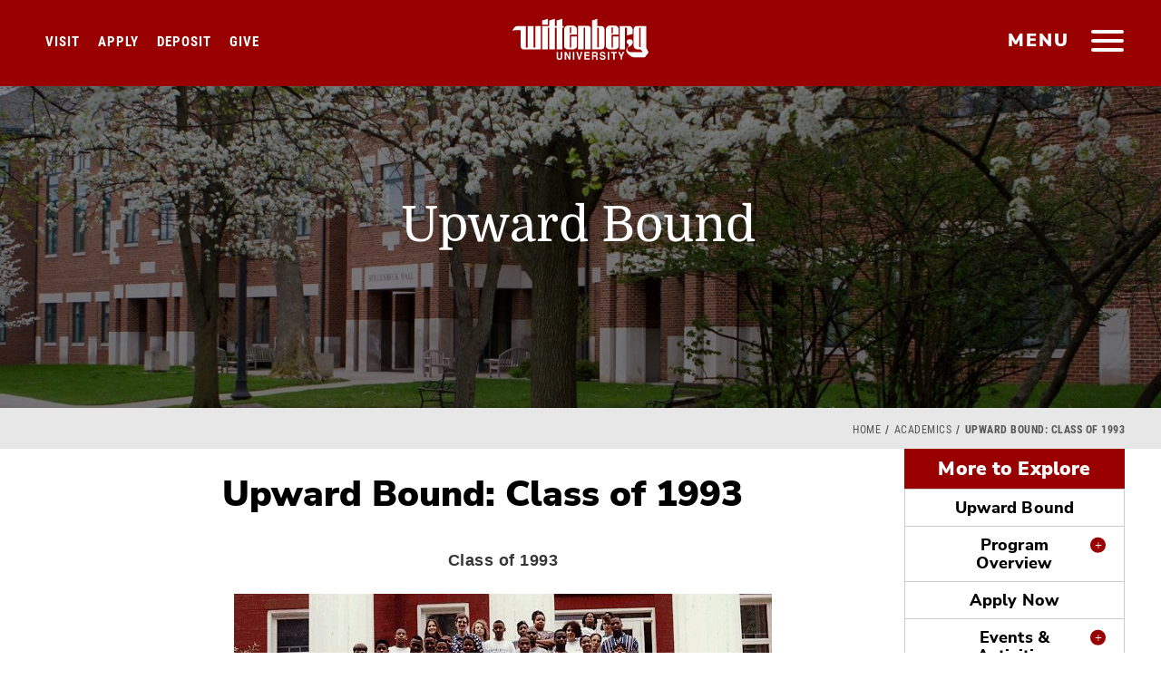

--- FILE ---
content_type: text/html; charset=UTF-8
request_url: https://www.wittenberg.edu/academics/upward-bound/upward-bound-class-1993
body_size: 10014
content:
<!DOCTYPE html><html lang="en" dir="ltr" prefix="og: https://ogp.me/ns#"><head><meta charset="utf-8"><meta charset="utf-8" /><meta name="description" content="Wittenberg University Upward Bound 1993 Class Photo" /><meta name="Generator" content="Drupal 10 (https://www.drupal.org)" /><meta name="MobileOptimized" content="width" /><meta name="HandheldFriendly" content="true" /><meta name="viewport" content="width=device-width, initial-scale=1.0" /><link rel="icon" href="/sites/default/files/wittenberg-icon600.png" type="image/png" /><link rel="canonical" href="https://www.wittenberg.edu/academics/upward-bound/upward-bound-class-1993" /><link rel="shortlink" href="https://www.wittenberg.edu/node/15006" /><script>window.a2a_config=window.a2a_config||{};a2a_config.callbacks=[];a2a_config.overlays=[];a2a_config.templates={};</script><title>Upward Bound: Class of 1993 | Wittenberg University</title><meta name="viewport" content="width=device-width, initial-scale=1"><meta name="facebook-domain-verification" content="q3m3196s7fae4r5hno7vfn2q3htg9a" /><link rel="stylesheet" media="all" href="/sites/default/files/css/css_C2B-5_DNX0CrpZzLyoaiiWppD-W6OP6Dk1JBm2wJC_Y.css?delta=0&amp;language=en&amp;theme=wittenberg&amp;include=eJw9ykEOhDAIQNELVTmSoQUbYgtJYcb09hqdzObnLT4ShaFOwB_WfZhGKgeThI0NS7FBYgp_vQsrJZ8e3CGjc_oKnw5P1270aZxOiXvLPCrUZhnb4jGbaL0AzLQudA" /><link rel="stylesheet" media="all" href="/sites/default/files/css/css_Dcf4oEENmXXp_odLRPAOaLrhlMfZbDyhUQ7lTunQREY.css?delta=1&amp;language=en&amp;theme=wittenberg&amp;include=eJw9ykEOhDAIQNELVTmSoQUbYgtJYcb09hqdzObnLT4ShaFOwB_WfZhGKgeThI0NS7FBYgp_vQsrJZ8e3CGjc_oKnw5P1270aZxOiXvLPCrUZhnb4jGbaL0AzLQudA" /><script type="application/ld+json">{"@context": "http://schema.org","@type": "WebSite","url": "https://www.wittenberg.edu/","potentialAction": {"@type": "SearchAction","target": "https://www.wittenberg.edu/search/node?keys={search_term_string}","query-input": "required name=search_term_string"}}
</script></head><body class="page-node-15006 path-node page-node-type-department sidebar-left"><div id="skip"> <a class="accessibility" href="#skipto" accesskey="S"> Skip to content </a></div><div class="dialog-off-canvas-main-canvas" data-off-canvas-main-canvas> <noscript><div>Javascript must be enabled for the correct page display</div></noscript><div id="wrapper"><div class="nav-head-wrap"><header id="header"><div class="logo"> <a class="hidden-xs" href="/"> <img class="first" src="/themes/wittenberg/images/logo-scrl2.svg" width="202" height="78" alt="Wittenberg University Logo Primary"> <img class="secend" src="/themes/wittenberg/images/logo.svg" width="83" height="76" alt="Wittenberg University Logo Secondary"> </a> <a class="visible-xs" href="/"><img src="/themes/wittenberg/images/logo-scrl2.svg" width="157" height="61" alt="Wittenberg University Logo Mobile"></a></div> <a href="#" class="nav-opener" title="main menu"><span class="bar"><span></span></span><span class="hidden-xs">menu</span></a> <nav id="nav"><div class="slide-tabset"><div class="tab-content"><div class="sub-header"><div class="logo"> <a href="/"><img src="/themes/wittenberg/images/logo-scrl2.svg" width="202" height="78" alt="WittenbergUniversity"></a></div> <a href="#" class="close-nav"><span class="sr-only">close</span></a><div id="topicons"><ul><li><a data-tab="tab2" class="tab1"><span class="ico icon-search"></span><span class="icon-text">Search</span></a></li><li><a data-tab="tab3" class="tab2"><span class="ico icon-tool"></span><span class="icon-text">Email &amp; Portals</span></a></li><li><a data-tab="tab4" class="tab3"><span class="ico az">a-z</span><span class="icon-text">Offices &amp; Directory</span></a></li></ul></div></div><div class="topicon-tab-wrap"><div id="tab1" class="tab main-tab slide-active"><div class="slide"> <nav role="navigation" aria-labelledby="block-mainmenu-2-menu" id="block-mainmenu-2"><h2 class="visually-hidden" id="block-mainmenu-2-menu">Main menu</h2><div><ul class="list-info"><li class="open-close"> <a href="/admission" target="_self" data-drupal-link-system-path="node/6225">Admission &amp; Aid</a> <a class="opener" href="#" aria-label="Open and Close"><span class="icn"></span></a><div class="open-slide"><ul class="menu-level--1 list-unstyled"><li class="open-close"> <a href="/information" data-drupal-link-system-path="node/17722">Request Information</a></li><li class="open-close"> <a href="https://apply.wittenberg.edu/register/future-student-referral-program" target="_blank">Refer a Student</a></li><li class="open-close"> <a href="/admission/visit" data-drupal-link-system-path="node/7879">Visit Campus</a></li><li class="open-close"> <a href="/admission" target="_blank" data-drupal-link-system-path="node/6225">Apply to Wittenberg</a></li><li class="open-close"> <a href="https://apply.wittenberg.edu/register/deposit" target="_blank">Make Your Deposit</a></li><li class="open-close"> <a href="/admission/financials" data-drupal-link-system-path="node/7989">Financial Aid &amp; Scholarships</a></li><li class="open-close"> <a href="/admission/question" data-drupal-link-system-path="node/9085">Meet Our Team</a></li><li class="open-close"> <a href="/admission/engage" data-drupal-link-system-path="node/9343">Accepted Students</a></li><li class="open-close"> <a href="/academics/admission/graduate-programs" data-drupal-link-system-path="node/10491">Graduate Programs</a></li></ul></div></li><li class="open-close"> <a href="/academics" data-drupal-link-system-path="node/6223">Academics</a> <a class="opener" href="#" aria-label="Open and Close"><span class="icn"></span></a><div class="open-slide"><ul class="menu-level--1 list-unstyled"><li class="open-close"> <a href="/administration/registrar/academic-calendar" data-drupal-link-system-path="node/7288">Academic Calendar</a></li><li class="open-close"> <a href="/academics/majors-minors" data-drupal-link-system-path="node/9422">Majors &amp; Minors</a></li><li class="open-close"> <a href="https://selfservice.wittenberg.edu/Student/Courses" target="_self">Open Course Listings</a></li><li class="open-close"> <a href="/academics/courses-requirements" data-drupal-link-system-path="node/9517">Courses &amp; Requirements</a></li><li class="open-close"> <a href="/academics/studentsuccess" data-drupal-link-system-path="node/10426">COMPASS: Sweet Success Center</a></li><li class="open-close"> <a href="/connections" data-drupal-link-system-path="node/19722">Connections Curriculum</a></li><li class="open-close"> <a href="/academics/special-programs" target="" rel="" data-drupal-link-system-path="node/9424">Special Programs</a></li><li class="open-close"> <a href="/hagen-center" data-drupal-link-system-path="node/15771">Hagen Center For Civic &amp; Urban Engagement</a></li><li class="open-close"> <a href="/lib" data-drupal-link-system-path="node/21835">Thomas Library</a></li><li class="open-close"> <a href="/academics/adult-education" data-drupal-link-system-path="node/9916">Adult Education</a></li><li class="open-close"> <a href="/administration/provost" target="_self" data-drupal-link-system-path="node/7317">Provost</a></li><li class="open-close"> <a href="/administration/registrar" target="_self" data-drupal-link-system-path="node/7984">Registrar</a></li><li class="open-close"> <a href="/administration/registrar/transcript-requests" data-drupal-link-system-path="node/7086">Transcript Requests</a></li><li class="open-close"> <a href="/academics/honorsprogram" target="_blank" data-drupal-link-system-path="node/7300">Honors Program</a></li><li class="open-close"> <a href="/academics/student-faculty-research" data-drupal-link-system-path="node/21135">Student-Faculty Research</a></li></ul></div></li><li class="open-close"> <a href="/student-life" data-drupal-link-system-path="node/6226">Student Life</a> <a class="opener" href="#" aria-label="Open and Close"><span class="icn"></span></a><div class="open-slide"><ul class="menu-level--1 list-unstyled"><li class="open-close"> <a href="/student-life/getting-involved" target="" rel="" data-drupal-link-system-path="node/9991">Getting Involved</a></li><li class="open-close"> <a href="/student-life/residencelife" data-drupal-link-system-path="node/7320">Residence Life &amp; Housing</a></li><li class="open-close"> <a href="/administration/inted" data-drupal-link-system-path="node/7308">Study Abroad</a></li><li class="open-close"> <a href="/administration/careers" target="_blank _self" data-drupal-link-system-path="node/17409">Career &amp; Professional Development</a></li><li class="open-close"> <a href="/student-life/student-development" data-drupal-link-system-path="node/9425">Student Development</a></li><li class="open-close"> <a href="/student-life/mcclain" data-drupal-link-system-path="node/7314">McClain Center for Diversity</a></li><li class="open-close"> <a href="/arts" target="" rel="" data-drupal-link-system-path="node/6393">Arts &amp; Culture at Wittenberg</a></li><li class="open-close"> <a href="/administration/dining" target="_self" data-drupal-link-system-path="node/6401">Dining Services</a></li><li class="open-close"> <a href="/administration/healthwellness" data-drupal-link-system-path="node/7292">Health &amp; Wellness</a></li><li class="open-close"> <a href="/administration/chapel" target="_self" data-drupal-link-system-path="node/6396">Campus Ministries</a></li><li class="open-close"> <a href="/news/category/life-at-witt" target="_self" data-drupal-link-system-path="news/category/life-at-witt">#LifeAtWitt</a></li><li class="open-close"> <a href="/student-life/esports" data-drupal-link-system-path="node/21325">Esports At Wittenberg</a></li><li class="open-close"> <a href="/administration/student-employment" data-drupal-link-system-path="node/8949">Student Employment</a></li></ul></div></li><li class="open-close"> <a href="https://www.wittenbergtigers.com" target="_blank">Athletics</a> <a class="opener" href="#" aria-label="Open and Close"><span class="icn"></span></a><div class="open-slide"><ul class="menu-level--1 list-unstyled"><li class="open-close"> <a href="https://www.wittenbergtigers.com/composite" target="_blank">Composite Game Schedule</a></li><li class="open-close"> <a href="https://www.wittenbergtigers.com/information/directory/index" target="_blank">Athletics Staff Directory</a></li><li class="open-close"> <a href="https://www.wittenbergtigers.com/information/facilities/index" target="_blank">Athletics Facilities</a></li><li class="open-close"> <a href="https://www.wittenbergtigers.com/information/camps/index" target="_blank">Sports Camps &amp; Clinics</a></li></ul></div></li><li class="open-close"> <a href="/about" data-drupal-link-system-path="node/6224">About Wittenberg</a> <a class="opener" href="#" aria-label="Open and Close"><span class="icn"></span></a><div class="open-slide"><ul class="menu-level--1 list-unstyled"><li class="open-close"> <a href="/about/directions" target="" rel="" data-drupal-link-system-path="node/7982">Directions &amp; Maps</a></li><li class="open-close"> <a href="https://map.wittenberg.edu/?id=1962" target="_blank">Campus Map</a></li><li class="open-close"> <a href="/humanresources/employment-opportunities" data-drupal-link-system-path="node/7395">Employment Opportunities</a></li><li class="open-close"> <a href="/administration/universitycommunications/stay-connected" target="_blank" data-drupal-link-system-path="node/7352">Social Media Directory</a></li><li class="open-close"> <a href="/administration/president" target="" rel="" data-drupal-link-system-path="node/7316">Office of the President</a></li><li class="open-close"> <a href="/administration/strategic-plan" target="_blank" data-drupal-link-system-path="node/21024">Strategic Planning</a></li><li class="open-close"> <a href="/administration/university-communications" data-drupal-link-system-path="node/7324">University Communications</a></li><li class="open-close"> <a href="/about/mission-values" target="" rel="" data-drupal-link-system-path="node/9992">Mission &amp; Values</a></li><li class="open-close"> <a href="/about/witt-by-the-numbers" target="" rel="" data-drupal-link-system-path="node/20685">Witt by the Numbers</a></li><li class="open-close"> <a href="/about/history-traditions" target="_self" data-drupal-link-system-path="node/7873">History &amp; Traditions</a></li><li class="open-close"> <a href="/about/springfield-ohio" target="_self" data-drupal-link-system-path="node/9996">Springfield, Ohio</a></li><li class="open-close"> <a href="/student-life/studentinvolvement/hours-operation" target="_self" rel="" data-drupal-link-system-path="node/16924">Hours of Operation</a></li></ul></div></li><li class="open-close"> <a href="/about-wittenberg/events" data-drupal-link-system-path="node/21651">Events at Wittenberg</a></li></ul></div> </nav></div></div><div id="tab2" class="tab hovertab"><div class="slide"><div class="search-form-1-wrap"><form class="search-block-form google-cse" data-drupal-selector="search-block-form" action="/search/google" method="get" id="search-block-form" accept-charset="UTF-8"><div class="js-form-item form-item js-form-type-search form-item-keys js-form-item-keys form-no-label"> <input placeholder="Start your search" aria-label="Search Wittenberg.edu" data-drupal-selector="edit-keys" type="search" id="edit-keys--2" name="keys" value="" size="15" maxlength="128" class="form-search"></div><div data-drupal-selector="edit-actions" class="form-actions js-form-wrapper form-wrapper"><input data-drupal-selector="edit-submit" type="submit" id="edit-submit--2" value="Search" class="button js-form-submit form-submit"></div></form> <span class="icon-search"></span></div><div class="common-search"> <strong class="title">Common Searches</strong> <nav role="navigation" aria-labelledby="block-commonsearch-menu" id="block-commonsearch"><h2 class="visually-hidden" id="block-commonsearch-menu">Common Search</h2><ul class="common-list"><li> <a href="/administration/registrar" target="" rel="" data-drupal-link-system-path="node/7984">Office of the Registrar</a></li><li> <a href="/giving" target="" rel="" data-drupal-link-system-path="node/9513">How do I make a gift to Wittenberg?</a></li><li> <a href="/admission/visit" target="" rel="" data-drupal-link-system-path="node/7879">How do I schedule a campus visit?</a></li><li> <a href="/admission/why-wittenberg" target="" rel="" data-drupal-link-system-path="node/9154">Is Wittenberg the right fit for me?</a></li><li> <a href="/academics/majors-minors" target="" rel="" data-drupal-link-system-path="node/9422">What majors &amp; minors are offered?</a></li></ul> </nav></div></div></div><div id="tab3" class="tab hovertab"><div class="slide"><div class="tool-box"><ul class="tools-list"><li> <a href="https://experience.elluciancloud.com/wu5"> <i class="ico icon-icn7"></i> <span class="title">Experience</span> </a></li><li> <a href="https://portal.office.com/"> <i class="ico icon-icn9"></i> <span class="title">Campus Email</span> </a></li><li> <a href="http://moodle.wittenberg.edu/"> <i class="ico icon-icn10"></i> <span class="title">Moodle</span> </a></li><li> <a href="http://events.wittenberg.edu/25live/"> <i class="ico icon-icn11"></i> <span class="title">25Live</span> </a></li><li> <a href="https://selfservice.wittenberg.edu"> <i class="ico icon-icn6"></i> <span class="title">Self Service</span> </a></li><li> <a href="https://selfservice.wittenberg.edu/Student/Courses"> <i class="ico icon-icn1"></i> <span class="title">Course Catalog </span> </a></li></ul></div></div></div><div id="tab4" class="tab hovertab"><div class="slide"><div class="directory-holder"><ul class="directory-list"><li> <a class="bg-stretch" href="/alloffices"> <span data-srcset="/themes/wittenberg/images/direct-img1.jpg, /themes/wittenberg/images/direct-img1-hd.jpg 2x"></span> <span class="title">All Offices &amp; Departments</span> </a></li><li> <a class="bg-stretch" href="/about/contact"> <span data-srcset="/themes/wittenberg/images/direct-img4.jpg, /themes/wittenberg/images/direct-img4-hd.jpg 2x"></span> <span class="title">Contact Wittenberg</span> </a></li></ul></div></div></div></div></div><ul class="bottom-menu"><li><a href="/administration/president/statement-diversity-equity-and-inclusion" target="_blank"><i class="icon-icn7"></i>Diversity, Equity &amp; Inclusion</a></li><li><a href="/apply"><i class="icon-icn3"></i>Apply</a></li><li><a href="/visit"><i class="icon-icn7"></i>Visit</a></li><li><a href="/news"><i class="icon-icn1"></i>News &amp; Events</a></li><li><a href="/giving"><i class="icon-icn4"></i>Give</a></li><li><a href="/alumni"><i class="icon-icn5"></i>Alumni</a></li><li><a href="/newtiger"><i class="icon-icn6"></i>New Student Headquarters</a></li></ul></div> </nav><ul class="homecta"><li><a href="/visit" class="visit-home-cta">Visit</a></li><li><a href="/admission" class="apply-home-cta">Apply</a></li><li><a href="https://apply.wittenberg.edu/register/deposit" target="blank" class="deposit-home-cta">Deposit</a></li><li><a href="/give" class="give-home-cta">Give</a></li></ul> </header><div class="header-wrap "><div class="views-element-container block" id="block-views-block-standard-headers-block-1-2"><div class="block-content"><div><div class="js-view-dom-id-731cd8623a411095dd196dac59f303fd2f4f0007d9f6b234177be8c451054d58"><div class="views-row"><section class="promo-sec bg-stretch "><span data-srcset="https://www.wittenberg.edu/sites/default/files/styles/header_small/public/2021-04/Hollenbeck-Hall_UpwardBanner.jpg?itok=Dhh_iai2, https://www.wittenberg.edu/sites/default/files/styles/header_small_2x/public/2021-04/Hollenbeck-Hall_UpwardBanner.jpg?itok=0yoba3hu 2x"></span><span data-srcset="https://www.wittenberg.edu/sites/default/files/styles/header_medium/public/2021-04/Hollenbeck-Hall_UpwardBanner.jpg?itok=Vcbq6mOa, https://www.wittenberg.edu/sites/default/files/styles/header_medium_2x/public/2021-04/Hollenbeck-Hall_UpwardBanner.jpg?itok=AwT2NbiF 2x" data-media="(min-width: 768px)"></span><span data-srcset="https://www.wittenberg.edu/sites/default/files/styles/header_large/public/2021-04/Hollenbeck-Hall_UpwardBanner.jpg?itok=74-a4umx, https://www.wittenberg.edu/sites/default/files/styles/header_large_2x/public/2021-04/Hollenbeck-Hall_UpwardBanner.jpg?itok=pA8TqKCm 2x" data-media="(min-width: 1024px)"></span><div class="h-caption"><div class="align"><h1>Upward Bound</h1></div></div><div class="overlay1"></div></section></div></div></div></div></div><div id="block-eabtrackingpixeldecember2023" class="block"><div class="block-content"><div class="field field--name-body field--type-text-with-summary field--label-hidden field__item"><script async="async" defer="defer" src="https://www.youvisit.com/tour/Embed/js3"></script><script> (function(w,d,t,u,n,a,m){w['MauticTrackingObject']=n;
w[n]=w[n]||function(){(w[n].q=w[n].q||[]).push(arguments)},a=d.createElement(t),
m=d.getElementsByTagName(t)[0];a.async=1;a.src=u;m.parentNode.insertBefore(a,m)
})(window,document,'script','https://start.tigerup.wittenberg.edu/mtc.js','mt'); mt('send',
'pageview'); </script><script>
!function(f,b,e,v,n,t,s)
{if(f.fbq)return;n=f.fbq=function(){n.callMethod?
n.callMethod.apply(n,arguments):n.queue.push(arguments)};
if(!f._fbq)f._fbq=n;n.push=n;n.loaded=!0;n.version='2.0';
n.queue=[];t=b.createElement(e);t.async=!0;
t.src=v;s=b.getElementsByTagName(e)[0];
s.parentNode.insertBefore(t,s)}(window, document,'script',
'https://connect.facebook.net/en_US/fbevents.js');
fbq('init', '1047972032621385');
fbq('track', 'PageView');
</script><noscript><img height="1" width="1" style="display:none"
src="https://www.facebook.com/tr?id=1047972032621385&ev=PageView&noscript=1"
/></noscript></div></div></div><div id="block-waybettergooglepixel" class="block"><div class="block-content"><div class="field field--name-body field--type-text-with-summary field--label-hidden field__item"><script>(function(w,d,s,l,i){w[l]=w[l]||[];w[l].push({'gtm.start':
new Date().getTime(),event:'gtm.js'});var f=d.getElementsByTagName(s)[0],
j=d.createElement(s),dl=l!='dataLayer'?'&l='+l:'';j.async=true;j.src=
'https://www.googletagmanager.com/gtm.js?id='+i+dl;f.parentNode.insertBefore(j,f);
})(window,document,'script','dataLayer','GTM-5TRWP4PD');</script><noscript><iframe src="https://www.googletagmanager.com/ns.html?id=GTM-5TRWP4PD"
height="0" width="0" style="display:none;visibility:hidden"></iframe></noscript></div></div></div></div></div><div id="skipto" style="display:none"></div> <main id="main"><div class="container-fluid bred"><div class="row"><div class="col-xs-12"><div id="block-breadcrumbs-2" class="block"><div class="block-content"><div class="bread-wrap"><ul class="breadcrumb" role="navigation" aria-labelledby="system-breadcrumb"><h2 id="system-breadcrumb" class="visually-hidden">Breadcrumb</h2><li><a href="/">Home</a> <span class="spacer"> </span></li><li><a href="/academics">Academics</a> <span class="spacer"> </span></li><li class="active">Upward Bound: Class of 1993</li></ul></div></div></div></div></div></div> <section class="department-sec container-fluid"><div class="row" id="dept"><div class="detail col-md-9 col-lg-7 col-lg-offset-2"> <header class="header-block"><div id="block-wittenberg-page-title" class="block"><div class="block-content"><h2><span>Upward Bound: Class of 1993</span></h2></div></div> </header><div class="page-tabs"></div> <article data-history-node-id="15006"><div><div class="field field--name-body field--type-text-with-summary field--label-hidden field__item"><p class="text-align-center"><strong>Class of 1993</strong></p><p class="text-align-center"><a href="/sites/default/files/media/upward_bound/Class_Photos/class93.jpg"><img alt="Upward Bound Class of 1993" src="/sites/default/files/media/upward_bound/Class_Photos/class93.jpg"></a></p><p><strong>Bridge Program</strong><br>Michael Brown, Shawn Ferguson, Ronald Graves, Clarice McCockran, Tahirah Miller, Brandon Peterson, Jamie Ward, Georgette Wallace, Jeannette Wallace, Rashad Wynn</p><p><strong>Undergraduate Program</strong><br>Lisa Alford, Jacob Applin, Rhonda Applin, Daniel Auckerman, Ra-Shawna Bibbs, Tiffany Bibbs, LaRessia Bishop, Kendall Burton, LaKeisha Burton, Aaron Butler, Mary Butler, Vinnie Butler, Chad Callahan, Chayla Callahan, Nicole Chambers, Kaamilya Davis, Tamara Davis, Makia Dover, Dominique Ellison, Jonathan Fisher, Alethea Fraley, Katrina Frew, Alicia Frost, Shikira Gordon, Dawn Gosby, Maurice Gosby, Dorrian Griffeth, Andrea Hall, Nila Hammond, Azure Hickman, Jill Hood, Amissa Howell, Amita Howell, Malinda Johnson, Malissa Johnson, James King, Demetrius McCommons, James McMahon, Monique Martinez, Bryan Minney, Christa Phillips, Krystal Phillips, Jorge Ramirez, Sergio Ramirez, Latricia Ratchford, Rashad Rickman-Jones, Harisha Roberts, Iva Robinson, Raymond Santos, Marquitta Scott, Gerald Seals, Jeanna Simmons, Shayla Sims, Miyeca Smoot, Timya Stephens, Sherice Thomas, Dodi Toliver, Monique Tolliver, Nashira Tolliver, Robyn Tolliver, Danielle Victoria, Katieba Viney, Corey Ward, Tyson Wells, Veronique White, Duane Williams, Nicole Williams, Clarence Wilson, Thomas Wilson, Jaye Womack, Charles Wright, Joshua Wynn&nbsp;</p><p><strong>Administrative Staff</strong><br>Eddie L. Chambers, Director Brenda I. Dewberry, Associate Director Tanya L. Simmons, Academic and Career Counselor Cynthia Harshaw, Secretary</p><p><strong>Upward Bound Staff</strong><br>Rachel Beverly, Head Resident; Sachiko Burns, Bridge Counselor; Donna Chambers, Instructor; Wee Cheah, Tutor Counselor; Randy Emmons, Instructor; Jeremy Evans, Bridge Counselor; Victor Hall, Tutor Counselor; Sean Henry, Tutor Counselor; Tiffani Henry, Tutor Counselor; John Hill, Instructor; Mark Hopkins, Instructor; Dana Hull, Tutor Counselor; Janea Jackson, Tutor Counselor; Joseph Lewis, Instructor; Sheila McKeachie, Night Guard; Daric Mabra, Tutor Counselor; Dean Morgan, Instructor; Melora Nielsen, Tutor Counselor; Aden Penrod, Instructor; Vaughn Shannon, Tutor Counselor; Adrienne Smith, Tutor Counselor; Shinya Takahashi, Night Guard; Kristin Thomas, Asst. Head Resident; Melinda Thomas, Tutor Counselor; Angelique Tilford, Instructor; J. Gilbert Ware, Instructor; John Young, Instructor</p></div></div></article></div><div class="side-menu col-md-5 col-lg-2 col-lg-offset-1"><div id="department-menu"><header><h2><span>Upward Bound</span></h2><a href="#" class="menu-opener"><span class="bar"><span></span></span><span class="sr-only">open</span></a></header><div id="collapse-wrap"><div class="heading"><a id="sidebar-collapsed-toggle" href="#">More to Explore<span class="acc-opener" href="#"></span></a></div><div class="inner"><div class="menu-drop"><div><ul class="accordion"><li class=""> <a class="" href="/academics/upwardbound" >Upward Bound</a></li><li class=""> <a class="" href="/academics/upwardbound/program-overview" >Program Overview</a> <a aria-label="Program Overview Menu Opener" class="acc-opener" href="#"><span style="display:none">Program Overview Menu Opener</span></a><div class="acc-slide"><ul class="menu-level--1 list-unstyled"><li class=""> <a class="" href="/academics/upwardbound/program-history" >Program History</a></li></ul></div></li><li class=""> <a class="" href="/academics/upwardbound/application" target="_self" >Apply Now</a></li><li class=""> <a class="" href="/academics/upwardbound/reunions" >Events &amp; Activities</a> <a aria-label="Events &amp; Activities Menu Opener" class="acc-opener" href="#"><span style="display:none">Events &amp; Activities Menu Opener</span></a><div class="acc-slide"><ul class="menu-level--1 list-unstyled"><li class=""> <a class="" href="/academics/upward-bound/upward-bound-class-photos" target="_self" >Class Photos</a></li></ul></div></li><li class=""> <a class="" href="/academics/upwardbound/summer-employment" >Summer Employment</a></li></ul></div></div></div></div></div></div></div> </section> </main><div class="footer-wrap"> <footer id="footer" class="container"><div class="circle-logo"> <a href="/"><img src="/themes/wittenberg/images/seal.png" alt="the wittenberg seal"></a></div><div class="row"><div class="col-xs-12 col-sm-4 footer-col"><div class="logo"><a href="/"><img src="/themes/wittenberg/images/witt-footer.png" width="205" alt="W Block Logo"></a></div> <span class="footer-text visible-xs">&#169; 2026 Wittenberg University </span><div class="social-icons"><ul class="social-networks"><li><a target="_blank" href="https://www.facebook.com/wittenberguniversity" title="Facebook"><img src="/themes/wittenberg/images/facebook.jpg" width="50" height="50" alt="facebook icon"> </a></li><li><a target="_blank" href="https://twitter.com/wittenberg" title="X"><img src="/themes/wittenberg/images/x.jpg" width="50" height="50" alt="x icon"> </a></li><li><a target="_blank" href="https://www.instagram.com/wittenberguniversity/" title="instagram"><img src="/themes/wittenberg/images/instagram.jpg" width="50" height="50" alt="instagram icon"> </a></li><li><a target="_blank" href="http://www.youtube.com/user/wittenberguniversity" title="youtube"><img src="/themes/wittenberg/images/youtube.jpg" width="50" height="50" alt="youtube icon"> </a></li><li><a target="_blank" href="https://www.linkedin.com/school/wittenberg-university/" title="X"><img src="/themes/wittenberg/images/linkedin.jpg" width="50" height="50" alt="Linkedin icon"> </a></li></ul><div class="footermobilelinks"></div></div><div class="img-holder hidden-xs"></div> <nav class="footer-menu"> <nav role="navigation" aria-labelledby="block-footerleftmenu-menu" id="block-footerleftmenu"><h2 class="visually-hidden" id="block-footerleftmenu-menu">Footer Left Menu</h2><ul class="menu list-unstyled menu-level--0"><li> <a href="/about/contact" target="_blank" data-drupal-link-system-path="node/9886">Contact Us</a></li><li> <a href="/about/directions" target="_blank" data-drupal-link-system-path="node/7982">Directions &amp; Maps</a></li><li> <a href="/humanresources/employment-opportunities" target="_blank" data-drupal-link-system-path="node/7395">Employment</a></li><li> <a href="/admission/net-price-calculator" target="_blank" data-drupal-link-system-path="node/19232">Net Price Calculator</a></li><li> <a href="/about/privacy-policy" target="_blank" data-drupal-link-system-path="node/9887">Privacy Policy</a></li><li> <a href="/nondiscrimination-notice" target="_blank" data-drupal-link-system-path="node/9881">Notice of Nondiscrimination</a></li><li> <a href="/administration/provost/ir/consumer-disclosures" target="_blank" data-drupal-link-system-path="node/7865">Consumer Information &amp; Disclosures</a></li><li> <a href="/administration/universitycommunications/website-feedback" target="_blank" class="boldlink" data-drupal-link-system-path="node/9891">Website Feedback</a></li><li> <a href="/accessibility-statement" target="_blank _self" data-drupal-link-system-path="node/18049">Accessibility Statement</a></li><li> <a href="/administration/president/statement-values" target="_blank" data-drupal-link-system-path="node/18638">Statement on Diversity, Equity, and Inclusion</a></li><li> <a href="/title-ix" target="_blank" data-drupal-link-system-path="node/7418">Title IX</a></li><li> <a href="/administration/registrar/transcript-requests" target="_blank" data-drupal-link-system-path="node/7086">Transcript Requests</a></li></ul> </nav> </nav></div><div class="col-xs-12 col-sm-4 footer-col"><div class="holder"><ul class="addres"><li>University Address:<br> Ward Street at North Wittenberg Ave., P.O. Box 720, <br>Springfield, OH 45501-0720<li><a href="tel:8006777558"><span class="icn icon-phone-call"></span> 800-677-7558</a></li><li><span class="icn icon-mark"></span><a href="/about/directions">Directions &amp; Maps</a></li><li><span class="box"><img alt="Package Icon" src="/themes/wittenberg/images/package.png"></span><a href="/administration/businessservices/campus-mail-room">Campus Mail &amp; Shipping Info</a></li></ul><ul class="social-networks"><li><a target="_blank" href="https://www.facebook.com/wittenberguniversity" title="Facebook"><img src="/themes/wittenberg/images/facebook.jpg" width="50" height="50" alt="facebook icon"> </a></li><li><a target="_blank" href="https://twitter.com/wittenberg" title="X"><img src="/themes/wittenberg/images/x.jpg" width="50" height="50" alt="x icon"> </a></li><li><a target="_blank" href="https://www.instagram.com/wittenberguniversity/" title="instagram"><img src="/themes/wittenberg/images/instagram.jpg" width="50" alt="instagram icon"><span class="social-footer">instagram</span></a></li><li><a target="_blank" href="http://www.youtube.com/user/wittenberguniversity" title="youtube"><img src="/themes/wittenberg/images/youtube.jpg" width="50" height="50" alt="youtube icon"> </a></li><li><a target="_blank" href="https://www.linkedin.com/school/wittenberg-university/" title="X"><img src="/themes/wittenberg/images/linkedin.jpg" width="50" height="50" alt="Linkedin icon"> </a></li></ul></div></div><div class="col-xs-12 col-sm-4 footer-col hidden-xs"><div class="holder"><div class="search-form-2-wrap"><form class="search-block-form google-cse" data-drupal-selector="search-block-form" action="/search/google" method="get" id="search-block-form-footer" accept-charset="UTF-8"><div class="js-form-item form-item js-form-type-search form-item-keys js-form-item-keys form-no-label"> <input placeholder="Start your search" aria-label="Search Wittenberg.edu" data-drupal-selector="edit-keys" type="search" id="edit-keys--footer" name="keys" value="" size="15" maxlength="128" class="form-search"></div><div data-drupal-selector="edit-actions" class="form-actions js-form-wrapper form-wrapper"><input data-drupal-selector="edit-submit" type="submit" id="edit-submit--footer" value="Search" class="button js-form-submit form-submit"></div></form> <span class="icon-search"></span></div> <nav class="footer-navigation"> <nav role="navigation" aria-labelledby="block-footerright-menu" id="block-footerright"><h2 class="visually-hidden" id="block-footerright-menu">Footer Right</h2><ul class="menu list-unstyled menu-level--0"><li> <a href="/about" data-drupal-link-system-path="node/6224">About Wittenberg</a></li><li> <a href="/academics" data-drupal-link-system-path="node/6223">Academics</a></li><li> <a href="/admission" data-drupal-link-system-path="node/6225">Admission &amp; Financial Aid</a></li><li> <a href="/studentlife">Student Life</a></li><li> <a href="/giving" target="" rel="" data-drupal-link-system-path="node/9513">Give To Wittenberg</a></li><li> <a href="/alumni" data-drupal-link-system-path="node/7878">Alumni Engagement</a></li><li> <a href="/news" data-drupal-link-system-path="node/6227">News &amp; Events</a></li></ul> </nav> <span class="footer-text">&#169; 2026 Wittenberg University </span> </nav></div></div><div class="homectafooter"><li><a href="/visit" class="visit-home-cta">Visit</a></li><li><a href="/admission" class="apply-home-cta">Apply</a></li><li><a href="https://apply.wittenberg.edu/register/deposit" target="blank" class="deposit-home-cta">Deposit</a></li><li><a href="/give" class="give-home-cta">Give</a></li></div></div> </footer></div> <a class="accessibility" href="#wrapper">Back to top</a></div></div><script type="application/json" data-drupal-selector="drupal-settings-json">{"path":{"baseUrl":"\/","pathPrefix":"","currentPath":"node\/15006","currentPathIsAdmin":false,"isFront":false,"currentLanguage":"en"},"pluralDelimiter":"\u0003","suppressDeprecationErrors":true,"ckeditorAccordion":{"accordionStyle":{"collapseAll":null,"keepRowsOpen":null,"animateAccordionOpenAndClose":1,"openTabsWithHash":1,"allowHtmlInTitles":0}},"statistics":{"data":{"nid":"15006"},"url":"\/core\/modules\/statistics\/statistics.php"},"user":{"uid":0,"permissionsHash":"280384063b5424b2721d275ad1427a891ed1f92c5947ac35b7f049814a86323d"}}</script><script src="/sites/default/files/js/js_m1uFNzrfuKys0MHe4tXmbFRW4RxeFo8aBPrigOyBgoo.js?scope=footer&amp;delta=0&amp;language=en&amp;theme=wittenberg&amp;include=eJxdjFEOwjAMQy_UrUea0iSropUEJUGot2cIBIg_6_nZQJQGOiu8w7q7aRY8mCTNN0A0JzGtn_RSWKnwhb2z4txgsGfUf1AiISVSMCr57Qpj_ZJylzxv2jmpfViDsUTOIdp_m6d6zBDiBv4A6MpFyQ"></script><script src="https://static.addtoany.com/menu/page.js" defer></script><script src="/sites/default/files/js/js_HeEviEnto-AaURGadJK6PImuo-vPYRc8URtYjxlCQHE.js?scope=footer&amp;delta=2&amp;language=en&amp;theme=wittenberg&amp;include=eJxdjFEOwjAMQy_UrUea0iSropUEJUGot2cIBIg_6_nZQJQGOiu8w7q7aRY8mCTNN0A0JzGtn_RSWKnwhb2z4txgsGfUf1AiISVSMCr57Qpj_ZJylzxv2jmpfViDsUTOIdp_m6d6zBDiBv4A6MpFyQ"></script><script src="/modules/contrib/ckeditor_accordion/js/accordion.frontend.min.js?t98cvb"></script><script src="/sites/default/files/js/js_jna78cG-pJHPX0edKj4tMYWHFylZg9pyc7XftbfzFC4.js?scope=footer&amp;delta=4&amp;language=en&amp;theme=wittenberg&amp;include=eJxdjFEOwjAMQy_UrUea0iSropUEJUGot2cIBIg_6_nZQJQGOiu8w7q7aRY8mCTNN0A0JzGtn_RSWKnwhb2z4txgsGfUf1AiISVSMCr57Qpj_ZJylzxv2jmpfViDsUTOIdp_m6d6zBDiBv4A6MpFyQ"></script></body></html>

--- FILE ---
content_type: application/javascript
request_url: https://www.youvisit.com/tour/Embed/js3
body_size: 5635
content:
(function (window, scriptUrl, baseUrl, imgAssetsUrl, options) {
	// ignore cache busting logic for testing enviroment
	if (!isLocalEnviroment()) {
		var freshScript = document.getElementById("vt_fresh_script");
		if (options.sourceDomain && options.sourceDomain != window.location.host) {
			if (!freshScript) {
				// Bust the client cache if visitor changes domains. 
				var head = document.getElementsByTagName("head")[0];
				var script = document.createElement('script');
				script.id = "vt_fresh_script";
				script.src = baseUrl + "tour/Embed/js3?src=" + encodeURI(window.location.href);
				head.appendChild(script);
				return;
			}
		}
	}
	if (window.vt_initialized === undefined) {
		window.vt_initialized = false;
	} else {
		return;
	}

	var links = null,
		timer = -1,
		isIE = isIE(),
		runChecks = isIE == false;

	function isIE() {
		var tridentSearch = 'trident/';
		var msieSearch = 'msie ';
		var ua = navigator.userAgent.toLowerCase();


		// SEARCH FOR TRIDENT AND MSIE IN UA STRING
		var ti = ua.indexOf(tridentSearch);
		var mi = ua.indexOf(msieSearch);
		if (ti === -1 && mi === -1) { return false; }

		// GET VERSIONS AS INTEGERS
		var trident = 0, msie = 0;
		if (ti !== -1) { trident = parseInt(ua.substr(ti + tridentSearch.length, 3)); }
		if (mi !== -1) { msie = parseInt(ua.substr(mi + msieSearch.length, 3)); }

		// RETURNS IE VERSION FROM ENGINE VERSION COMPARED TO MSIE VERSION
		return Math.max(trident + 4, msie);
	}

	function isSupported() {
		var ua = navigator.userAgent.toLowerCase();

		if (options.uaIgnoreList && options.uaIgnoreList.length) {
			for (var index = 0; index < options.uaIgnoreList.length; index++) {
				if (ua.indexOf(options.uaIgnoreList[index].toLowerCase()) >= 0) {
					return true
				}
			}
		}

		return !(isIE == 6 || isIE == 7 || isIE == 8)

	}

	function isLocalEnviroment() {
		return options !== undefined && options.is_local_host_override === "TRUE";
	}

	function isMobile() {
		var check = false;
		(function (a, b) { if (/(android|bb\d+|meego).+mobile|avantgo|bada\/|blackberry|blazer|compal|elaine|fennec|hiptop|iemobile|ip(hone|ad|od)|iris|kindle|lge |maemo|midp|mmp|mobile.+firefox|netfront|opera m(ob|in)i|palm( os)?|phone|p(ixi|re)\/|plucker|pocket|psp|series(4|6)0|symbian|treo|up\.(browser|link)|vodafone|wap|windows ce|xda|xiino/i.test(a) || /1207|6310|6590|3gso|4thp|50[1-6]i|770s|802s|a wa|abac|ac(er|oo|s\-)|ai(ko|rn)|al(av|ca|co)|amoi|an(ex|ny|yw)|aptu|ar(ch|go)|as(te|us)|attw|au(di|\-m|r |s )|avan|be(ck|ll|nq)|bi(lb|rd)|bl(ac|az)|br(e|v)w|bumb|bw\-(n|u)|c55\/|capi|ccwa|cdm\-|cell|chtm|cldc|cmd\-|co(mp|nd)|craw|da(it|ll|ng)|dbte|dc\-s|devi|dica|dmob|do(c|p)o|ds(12|\-d)|el(49|ai)|em(l2|ul)|er(ic|k0)|esl8|ez([4-7]0|os|wa|ze)|fetc|fly(\-|_)|g1 u|g560|gene|gf\-5|g\-mo|go(\.w|od)|gr(ad|un)|haie|hcit|hd\-(m|p|t)|hei\-|hi(pt|ta)|hp( i|ip)|hs\-c|ht(c(\-| |_|a|g|p|s|t)|tp)|hu(aw|tc)|i\-(20|go|ma)|i230|iac( |\-|\/)|ibro|idea|ig01|ikom|im1k|inno|ipaq|iris|ja(t|v)a|jbro|jemu|jigs|kddi|keji|kgt( |\/)|klon|kpt |kwc\-|kyo(c|k)|le(no|xi)|lg( g|\/(k|l|u)|50|54|\-[a-w])|libw|lynx|m1\-w|m3ga|m50\/|ma(te|ui|xo)|mc(01|21|ca)|m\-cr|me(rc|ri)|mi(o8|oa|ts)|mmef|mo(01|02|bi|de|do|t(\-| |o|v)|zz)|mt(50|p1|v )|mwbp|mywa|n10[0-2]|n20[2-3]|n30(0|2)|n50(0|2|5)|n7(0(0|1)|10)|ne((c|m)\-|on|tf|wf|wg|wt)|nok(6|i)|nzph|o2im|op(ti|wv)|oran|owg1|p800|pan(a|d|t)|pdxg|pg(13|\-([1-8]|c))|phil|pire|pl(ay|uc)|pn\-2|po(ck|rt|se)|prox|psio|pt\-g|qa\-a|qc(07|12|21|32|60|\-[2-7]|i\-)|qtek|r380|r600|raks|rim9|ro(ve|zo)|s55\/|sa(ge|ma|mm|ms|ny|va)|sc(01|h\-|oo|p\-)|sdk\/|se(c(\-|0|1)|47|mc|nd|ri)|sgh\-|shar|sie(\-|m)|sk\-0|sl(45|id)|sm(al|ar|b3|it|t5)|so(ft|ny)|sp(01|h\-|v\-|v )|sy(01|mb)|t2(18|50)|t6(00|10|18)|ta(gt|lk)|tcl\-|tdg\-|tel(i|m)|tim\-|t\-mo|to(pl|sh)|ts(70|m\-|m3|m5)|tx\-9|up(\.b|g1|si)|utst|v400|v750|veri|vi(rg|te)|vk(40|5[0-3]|\-v)|vm40|voda|vulc|vx(52|53|60|61|70|80|81|83|85|98)|w3c(\-| )|webc|whit|wi(g |nc|nw)|wmlb|wonu|x700|yas\-|your|zeto|zte\-/i.test(a.substr(0, 4))) check = true })(navigator.userAgent || navigator.vendor || window.opera);
		return check;
	}

	function addProtocol(url) {
		if (url.indexOf("http") !== 0) {
			url = window.location.protocol + url;
		}
		return url;
	}

	function addEvent(obj, evType, fn) {
		if (obj.addEventListener) { obj.addEventListener(evType, fn, false); return true }
		else if (obj.attachEvent) { var r = obj.attachEvent('on' + evType, fn); return r }
		else { return false }
	}

	function getElementsByClassName(node, classname) {
		if (node.getElementsByClassName !== undefined) {
			return node.getElementsByClassName(classname);
		}
		var a = [],
			re = new RegExp('(^| )' + classname + '( |$)'),
			els = node.getElementsByTagName("*");
		for (var i = 0, j = els.length; i < j; i++)
			if (re.test(els[i].className)) a.push(els[i]);
		return a;
	}

	function immediateLaunch() {
		var url = window.location.href.valueOf();
		var currentUrl = url;
		currentUrl = currentUrl.toLowerCase();

		if (currentUrl.indexOf("#virtualtour") > -1 && hasTourOnPage()) {
			if (window.history.replaceState !== undefined) {
				window.history.replaceState({ 'launching': false }, '', url.replace(/#virtualtour/ig, ''));
				window.history.pushState({ 'launching': true }, '', url);

			}

			var overlay = document.createElement("div"),
				windowHeight = window.innerHeight || document.documentElement.clientHeight,
				windowWidth = window.innerWidth || document.documentElement.clientWidth;
			if (windowHeight === 0) {
				windowHeight = document.documentElement.scrollHeight;
			}
			if (windowWidth === 0) {
				windowWidth = document.documentElement.scrollWidth;
			}

			overlay.id = "virtualtour_mask_overlay";
			overlay.style.position = "fixed";
			overlay.style.width = "100%";
			overlay.style.height = "100%";
			overlay.style.top = "0px";
			overlay.style.left = "0px";
			overlay.style.backgroundColor = "#000";
			overlay.style.backgroundImage = "url('" + imgAssetsUrl + "loadingLarge.gif'), url('" + baseUrl + "Assets/svg/logo.svg')";
			overlay.style.backgroundRepeat = "no-repeat, no-repeat";
			overlay.style.backgroundPosition = "50% calc(50% - 80px) , 50% calc(50% + 10px)";
			overlay.style.backgroundSize = "75px, 200px";
			overlay.style.zIndex = 99999999;

			document.body.appendChild(overlay);
			initialize(true);
			return true;
		}
		return false;
	}

	function initialize(immediateLaunch) {
		if (window.vt_initialized) return;
		window.vt_initialized = true;

		if (timer != -1) {
			clearTimeout(timer);
		}

		link = getLinks();

		baseUrl = addProtocol(baseUrl);
		imgAssetsUrl = addProtocol(imgAssetsUrl);
		scriptUrl = addProtocol(scriptUrl);

		window.vt_base_url = baseUrl;
		window.vt_image_assets_url = imgAssetsUrl;
		window.vt_run_checks = runChecks;
		window.vt_options = {
			"legacy": isIE == 8,
			"isMobile": isMobile(),
			"supported": isSupported(),
			"vhostSupported": isSupported(),
			"nonThirdPartyKeys": options !== undefined ? options.nonThirdPartyKeys : null,
			"imageFrameUrl": options !== undefined ? options.imageFrameUrl : null,
			"immersiveFrameUrl": options !== undefined ? options.immersiveFrameUrl : null,
			"hasCookieConsent": options !== undefined ? options.hasCookieConsent : true,
			"embed": options !== undefined ? options.embed : '',
			"ab_type": options !== undefined ? options.ab_type : '',
			"institutionsToHide": options !== undefined ? options.institutionsToHide : '',
			"locationsToHide": options !== undefined ? options.locationsToHide : '',
			// added this to resolve for 360 pano institutions
			"inst_without_360_pano": options !== undefined ? options.inst_without_360 : "",
			"ip_address": options !== undefined ? options.ip_address : "",
			"user_key": options !== undefined ? options.user_key : "",
			"estid": options !== undefined ? options.estid : "",
			"is_spa": options !== undefined ? options.is_spa : false,
			"ext_user_id": options !== undefined ? options.ext_user_id : "",
			"ext_partner_id": options !== undefined ? options.ext_partner_id : "",
			"source": options !== undefined ? options.source : "", // resolved source from inst id resolver,
			"cif_path": options !== undefined ? options.cif_path : "",
			//the following are overrides from js script query string
			"data_platform": options !== undefined ? options.data_platform : "",
			"utm_campaign": options !== undefined ? options.utm_campaign : "",
		}
		// if already set manually by client don't over ride with server
		var server_instid = options !== undefined ? options.yv_instid : undefined;
		window.yv_instid = window.yv_instid !== undefined ? window.yv_instid : server_instid;
		// resolve the detect js url
		window.yv_detect_js_url = options !== undefined ? options.yv_detect_js_url : undefined;
		window.vt_immediateLaunch = immediateLaunch;

		// when running locally smart script will ask for globals from the controller
		// not the other way around !
		if (!isLocalEnviroment()) {
			var head = document.getElementsByTagName("head")[0];
			var script = document.createElement('script');
			script.src = scriptUrl;
			head.appendChild(script);
		}


	}

	function getLinks() {
		if (links === null) {
			var allLinks = document.links;

			links = [];

			for (var i = 0; i < allLinks.length; i++) {
				if ((allLinks[i].href && allLinks[i].href.indexOf("/vte/") >= 0) || (allLinks[i].className && allLinks[i].className.indexOf("virtualtour_embed") >= 0)) {
					links.push(allLinks[i]);
				}
			}

			if (links.length === 0) {
				links = null;
			}
		}
		return links;
	}

	function hasTourOnPage() {
		var links = getLinks()
		return links && links.length > 0
	}

	function precheck() {
		links = getLinks();
		if (links !== null) {
			for (var i = 0; i < links.length; i++) {
				links[i].onclick = function () { return false; };
			}
		}
		initialize(false);
		timer = -1;
	}

	if (!immediateLaunch()) {
		timer = setTimeout(precheck, 100);
		addEvent(window, "load", function () { initialize(false) });
	}
})(window, 'https://www.youvisit.com/SmartScript/latest/smartscript.js?v=26.1.0', 'https://www.youvisit.com/', 'https://cdn.youvisit.com/Assets/img/', {
    "nonThirdPartyKeys": [
        "v",
        "w",
        "f",
        "wa",
        "eseab",
        "wisr",
        "cappex"
    ],
    "imageFrameUrl": "https:\/\/cdn.youvisit.com\/tour\/Embed\/imageFrame?v=26.1.0",
    "immersiveFrameUrl": "https:\/\/cdn.youvisit.com\/tour\/Embed\/immersiveIcon?v=26.1.0&ab=",
    "ab_type": null,
    "embed": "14922892255679316",
    "hasCookieConsent": true,
    "institutionsToHide": "[60301,60312,60383,60584,60706,60872,60889,61112,61443,61506,62507,63093,63155,63567,63906,120181,120231,139348,139387,139481,139487,139565,139570]",
    "locationsToHide": "[142521,142526,142551,142573,144481,144482,144483,142612,142722,143637,144192,144193,144194,144195,144196,144197,144198,144199,144200,142550,142302,142582,141148,141157,141180,142989,143500,144680,142330,142574,144580,144581,144582,144583,144584,144585,144586,144587,144588,144589,144239,144240,144241,144242,144243,144244,142312,142567,142392,142393,142263,142265,142266,142267,142653,142846,140229,142476,142477,142539,142540,144790,142546,142361,142152,142155,142929,142436,142437,142299,142300,142301,143926,143927,143928,143929,143930,142557,144203,144204,144205,144206,144207,144208,144209,144210,144211,144212,141883,144371,144747,144170,144171,144172,144173,144174,144175,144176,144177,144178,144179,144180,144181,144182,144183,144184,144185,144767,142403,142589,142590,142693,142710,144411,142577,142578,142479,144435,142604,144777,142397,142399,142400,142305,142625,142924,142161,142236,142268,143551,143678,144679,141330,142343,142344,142676,144638,143750,143751,144784,144132,144246,144247,144248,144249,144250,144772,144758,144555]",
    "yv_instid": false,
    "inst_without_360": [
        "-10",
        "61412",
        "64045",
        "72484",
        "88860",
        "89064",
        "62171",
        "64073",
        "99337",
        "115631",
        "60126",
        "105521",
        "59859",
        "62202",
        "92821",
        "78454",
        "64141",
        "80615",
        "59908",
        "60150",
        "62396",
        "80702",
        "62982",
        "63493",
        "59921",
        "63572",
        "119778",
        "63578",
        "90526",
        "119862",
        "63610",
        "69768",
        "81039",
        "119939",
        "70806",
        "119940",
        "72337",
        "86248",
        "110010",
        "113909",
        "119941",
        "63710",
        "112960",
        "60018"
    ],
    "analyticsEndpoint": "https:",
    "analyticsSalt": "yv19",
    "yv_detect_js_url": "https:\/\/www.youvisit.com\/Assets\/js\/tour\/embed\/detect.js?v=26.1.0",
    "user_key": "14922892255679316",
    "ip_address": "3.135.236.104",
    "estid": "",
    "ext_partner_id": "",
    "ext_user_id": "",
    "source": "web",
    "sourceDomain": "www.wittenberg.edu",
    "cif_path": "https:\/\/www.youvisit.com\/registration-app\/latest\/index.html",
    "data_platform": "",
    "utm_campaign": "",
    "uaIgnoreList": [
        "Siteimprove"
    ],
    "is_spa": false,
    "is_local_host_override": ""
});